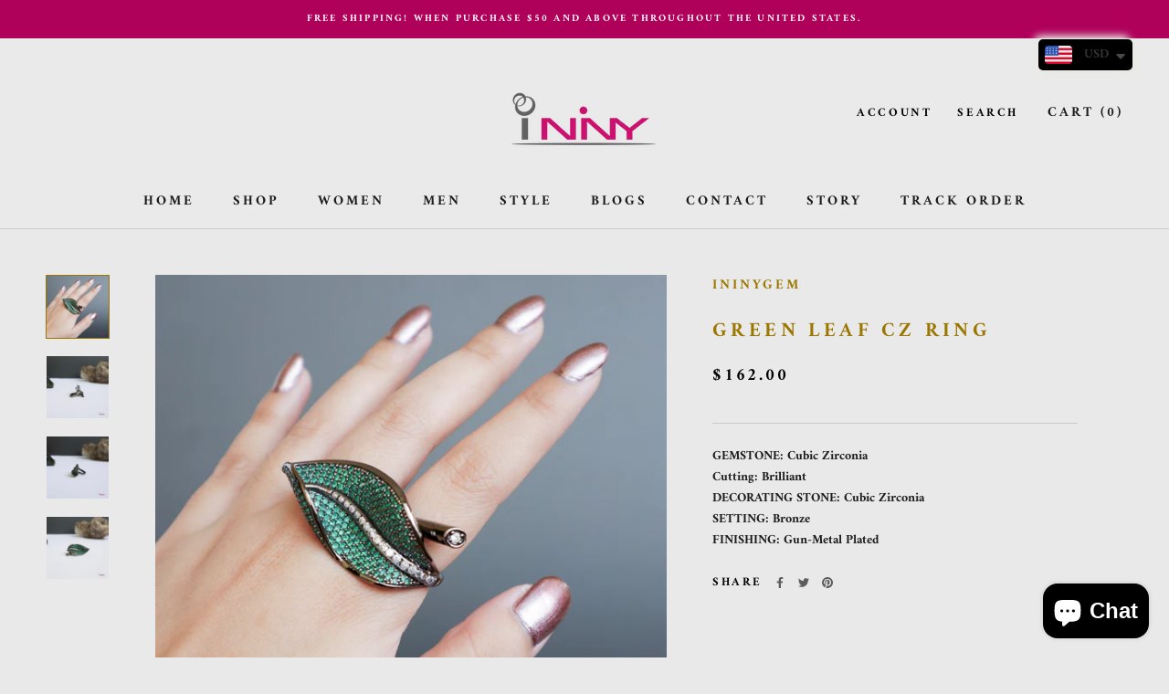

--- FILE ---
content_type: text/javascript
request_url: https://ininygem.com/cdn/shop/t/6/assets/custom.js?v=183944157590872491501651315888
body_size: -803
content:
//# sourceMappingURL=/cdn/shop/t/6/assets/custom.js.map?v=183944157590872491501651315888


--- FILE ---
content_type: image/svg+xml
request_url: https://ininygem.com/cdn/shop/t/6/assets/cursor-zoom-in.svg?v=134951458765463971471651735781
body_size: -695
content:
<svg width="35" height="35" viewBox="0 0 35 35" xmlns="http://www.w3.org/2000/svg">
  <g fill="none" fill-rule="nonzero">
    <circle fill="#000000" cx="17.5" cy="17.5" r="17.5"/>
    <path fill="#9b7600" d="M24 18h-6v6h-1v-6h-6v-1h6v-6h1v6h6"/>
  </g>
</svg>